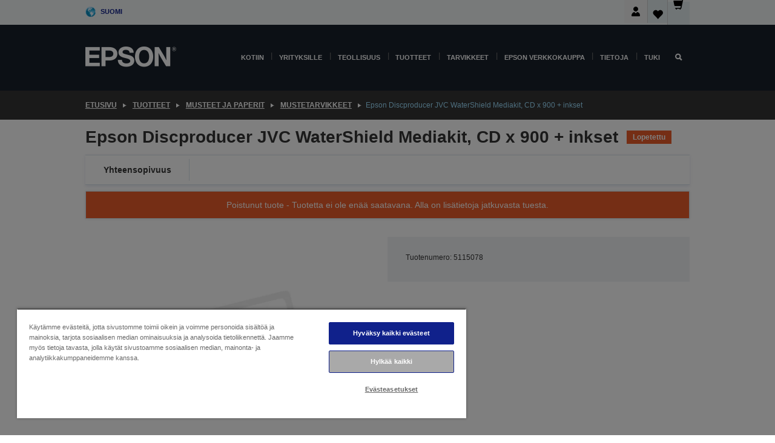

--- FILE ---
content_type: text/html; charset=utf-8
request_url: https://www.google.com/recaptcha/api2/anchor?ar=1&k=6LdpFo4aAAAAAITYTG0B3c3toMi9suaL9dfGIncY&co=aHR0cHM6Ly93d3cuZXBzb24uZmk6NDQz&hl=en&v=PoyoqOPhxBO7pBk68S4YbpHZ&size=invisible&anchor-ms=20000&execute-ms=30000&cb=kuo87jnwhpop
body_size: 48556
content:
<!DOCTYPE HTML><html dir="ltr" lang="en"><head><meta http-equiv="Content-Type" content="text/html; charset=UTF-8">
<meta http-equiv="X-UA-Compatible" content="IE=edge">
<title>reCAPTCHA</title>
<style type="text/css">
/* cyrillic-ext */
@font-face {
  font-family: 'Roboto';
  font-style: normal;
  font-weight: 400;
  font-stretch: 100%;
  src: url(//fonts.gstatic.com/s/roboto/v48/KFO7CnqEu92Fr1ME7kSn66aGLdTylUAMa3GUBHMdazTgWw.woff2) format('woff2');
  unicode-range: U+0460-052F, U+1C80-1C8A, U+20B4, U+2DE0-2DFF, U+A640-A69F, U+FE2E-FE2F;
}
/* cyrillic */
@font-face {
  font-family: 'Roboto';
  font-style: normal;
  font-weight: 400;
  font-stretch: 100%;
  src: url(//fonts.gstatic.com/s/roboto/v48/KFO7CnqEu92Fr1ME7kSn66aGLdTylUAMa3iUBHMdazTgWw.woff2) format('woff2');
  unicode-range: U+0301, U+0400-045F, U+0490-0491, U+04B0-04B1, U+2116;
}
/* greek-ext */
@font-face {
  font-family: 'Roboto';
  font-style: normal;
  font-weight: 400;
  font-stretch: 100%;
  src: url(//fonts.gstatic.com/s/roboto/v48/KFO7CnqEu92Fr1ME7kSn66aGLdTylUAMa3CUBHMdazTgWw.woff2) format('woff2');
  unicode-range: U+1F00-1FFF;
}
/* greek */
@font-face {
  font-family: 'Roboto';
  font-style: normal;
  font-weight: 400;
  font-stretch: 100%;
  src: url(//fonts.gstatic.com/s/roboto/v48/KFO7CnqEu92Fr1ME7kSn66aGLdTylUAMa3-UBHMdazTgWw.woff2) format('woff2');
  unicode-range: U+0370-0377, U+037A-037F, U+0384-038A, U+038C, U+038E-03A1, U+03A3-03FF;
}
/* math */
@font-face {
  font-family: 'Roboto';
  font-style: normal;
  font-weight: 400;
  font-stretch: 100%;
  src: url(//fonts.gstatic.com/s/roboto/v48/KFO7CnqEu92Fr1ME7kSn66aGLdTylUAMawCUBHMdazTgWw.woff2) format('woff2');
  unicode-range: U+0302-0303, U+0305, U+0307-0308, U+0310, U+0312, U+0315, U+031A, U+0326-0327, U+032C, U+032F-0330, U+0332-0333, U+0338, U+033A, U+0346, U+034D, U+0391-03A1, U+03A3-03A9, U+03B1-03C9, U+03D1, U+03D5-03D6, U+03F0-03F1, U+03F4-03F5, U+2016-2017, U+2034-2038, U+203C, U+2040, U+2043, U+2047, U+2050, U+2057, U+205F, U+2070-2071, U+2074-208E, U+2090-209C, U+20D0-20DC, U+20E1, U+20E5-20EF, U+2100-2112, U+2114-2115, U+2117-2121, U+2123-214F, U+2190, U+2192, U+2194-21AE, U+21B0-21E5, U+21F1-21F2, U+21F4-2211, U+2213-2214, U+2216-22FF, U+2308-230B, U+2310, U+2319, U+231C-2321, U+2336-237A, U+237C, U+2395, U+239B-23B7, U+23D0, U+23DC-23E1, U+2474-2475, U+25AF, U+25B3, U+25B7, U+25BD, U+25C1, U+25CA, U+25CC, U+25FB, U+266D-266F, U+27C0-27FF, U+2900-2AFF, U+2B0E-2B11, U+2B30-2B4C, U+2BFE, U+3030, U+FF5B, U+FF5D, U+1D400-1D7FF, U+1EE00-1EEFF;
}
/* symbols */
@font-face {
  font-family: 'Roboto';
  font-style: normal;
  font-weight: 400;
  font-stretch: 100%;
  src: url(//fonts.gstatic.com/s/roboto/v48/KFO7CnqEu92Fr1ME7kSn66aGLdTylUAMaxKUBHMdazTgWw.woff2) format('woff2');
  unicode-range: U+0001-000C, U+000E-001F, U+007F-009F, U+20DD-20E0, U+20E2-20E4, U+2150-218F, U+2190, U+2192, U+2194-2199, U+21AF, U+21E6-21F0, U+21F3, U+2218-2219, U+2299, U+22C4-22C6, U+2300-243F, U+2440-244A, U+2460-24FF, U+25A0-27BF, U+2800-28FF, U+2921-2922, U+2981, U+29BF, U+29EB, U+2B00-2BFF, U+4DC0-4DFF, U+FFF9-FFFB, U+10140-1018E, U+10190-1019C, U+101A0, U+101D0-101FD, U+102E0-102FB, U+10E60-10E7E, U+1D2C0-1D2D3, U+1D2E0-1D37F, U+1F000-1F0FF, U+1F100-1F1AD, U+1F1E6-1F1FF, U+1F30D-1F30F, U+1F315, U+1F31C, U+1F31E, U+1F320-1F32C, U+1F336, U+1F378, U+1F37D, U+1F382, U+1F393-1F39F, U+1F3A7-1F3A8, U+1F3AC-1F3AF, U+1F3C2, U+1F3C4-1F3C6, U+1F3CA-1F3CE, U+1F3D4-1F3E0, U+1F3ED, U+1F3F1-1F3F3, U+1F3F5-1F3F7, U+1F408, U+1F415, U+1F41F, U+1F426, U+1F43F, U+1F441-1F442, U+1F444, U+1F446-1F449, U+1F44C-1F44E, U+1F453, U+1F46A, U+1F47D, U+1F4A3, U+1F4B0, U+1F4B3, U+1F4B9, U+1F4BB, U+1F4BF, U+1F4C8-1F4CB, U+1F4D6, U+1F4DA, U+1F4DF, U+1F4E3-1F4E6, U+1F4EA-1F4ED, U+1F4F7, U+1F4F9-1F4FB, U+1F4FD-1F4FE, U+1F503, U+1F507-1F50B, U+1F50D, U+1F512-1F513, U+1F53E-1F54A, U+1F54F-1F5FA, U+1F610, U+1F650-1F67F, U+1F687, U+1F68D, U+1F691, U+1F694, U+1F698, U+1F6AD, U+1F6B2, U+1F6B9-1F6BA, U+1F6BC, U+1F6C6-1F6CF, U+1F6D3-1F6D7, U+1F6E0-1F6EA, U+1F6F0-1F6F3, U+1F6F7-1F6FC, U+1F700-1F7FF, U+1F800-1F80B, U+1F810-1F847, U+1F850-1F859, U+1F860-1F887, U+1F890-1F8AD, U+1F8B0-1F8BB, U+1F8C0-1F8C1, U+1F900-1F90B, U+1F93B, U+1F946, U+1F984, U+1F996, U+1F9E9, U+1FA00-1FA6F, U+1FA70-1FA7C, U+1FA80-1FA89, U+1FA8F-1FAC6, U+1FACE-1FADC, U+1FADF-1FAE9, U+1FAF0-1FAF8, U+1FB00-1FBFF;
}
/* vietnamese */
@font-face {
  font-family: 'Roboto';
  font-style: normal;
  font-weight: 400;
  font-stretch: 100%;
  src: url(//fonts.gstatic.com/s/roboto/v48/KFO7CnqEu92Fr1ME7kSn66aGLdTylUAMa3OUBHMdazTgWw.woff2) format('woff2');
  unicode-range: U+0102-0103, U+0110-0111, U+0128-0129, U+0168-0169, U+01A0-01A1, U+01AF-01B0, U+0300-0301, U+0303-0304, U+0308-0309, U+0323, U+0329, U+1EA0-1EF9, U+20AB;
}
/* latin-ext */
@font-face {
  font-family: 'Roboto';
  font-style: normal;
  font-weight: 400;
  font-stretch: 100%;
  src: url(//fonts.gstatic.com/s/roboto/v48/KFO7CnqEu92Fr1ME7kSn66aGLdTylUAMa3KUBHMdazTgWw.woff2) format('woff2');
  unicode-range: U+0100-02BA, U+02BD-02C5, U+02C7-02CC, U+02CE-02D7, U+02DD-02FF, U+0304, U+0308, U+0329, U+1D00-1DBF, U+1E00-1E9F, U+1EF2-1EFF, U+2020, U+20A0-20AB, U+20AD-20C0, U+2113, U+2C60-2C7F, U+A720-A7FF;
}
/* latin */
@font-face {
  font-family: 'Roboto';
  font-style: normal;
  font-weight: 400;
  font-stretch: 100%;
  src: url(//fonts.gstatic.com/s/roboto/v48/KFO7CnqEu92Fr1ME7kSn66aGLdTylUAMa3yUBHMdazQ.woff2) format('woff2');
  unicode-range: U+0000-00FF, U+0131, U+0152-0153, U+02BB-02BC, U+02C6, U+02DA, U+02DC, U+0304, U+0308, U+0329, U+2000-206F, U+20AC, U+2122, U+2191, U+2193, U+2212, U+2215, U+FEFF, U+FFFD;
}
/* cyrillic-ext */
@font-face {
  font-family: 'Roboto';
  font-style: normal;
  font-weight: 500;
  font-stretch: 100%;
  src: url(//fonts.gstatic.com/s/roboto/v48/KFO7CnqEu92Fr1ME7kSn66aGLdTylUAMa3GUBHMdazTgWw.woff2) format('woff2');
  unicode-range: U+0460-052F, U+1C80-1C8A, U+20B4, U+2DE0-2DFF, U+A640-A69F, U+FE2E-FE2F;
}
/* cyrillic */
@font-face {
  font-family: 'Roboto';
  font-style: normal;
  font-weight: 500;
  font-stretch: 100%;
  src: url(//fonts.gstatic.com/s/roboto/v48/KFO7CnqEu92Fr1ME7kSn66aGLdTylUAMa3iUBHMdazTgWw.woff2) format('woff2');
  unicode-range: U+0301, U+0400-045F, U+0490-0491, U+04B0-04B1, U+2116;
}
/* greek-ext */
@font-face {
  font-family: 'Roboto';
  font-style: normal;
  font-weight: 500;
  font-stretch: 100%;
  src: url(//fonts.gstatic.com/s/roboto/v48/KFO7CnqEu92Fr1ME7kSn66aGLdTylUAMa3CUBHMdazTgWw.woff2) format('woff2');
  unicode-range: U+1F00-1FFF;
}
/* greek */
@font-face {
  font-family: 'Roboto';
  font-style: normal;
  font-weight: 500;
  font-stretch: 100%;
  src: url(//fonts.gstatic.com/s/roboto/v48/KFO7CnqEu92Fr1ME7kSn66aGLdTylUAMa3-UBHMdazTgWw.woff2) format('woff2');
  unicode-range: U+0370-0377, U+037A-037F, U+0384-038A, U+038C, U+038E-03A1, U+03A3-03FF;
}
/* math */
@font-face {
  font-family: 'Roboto';
  font-style: normal;
  font-weight: 500;
  font-stretch: 100%;
  src: url(//fonts.gstatic.com/s/roboto/v48/KFO7CnqEu92Fr1ME7kSn66aGLdTylUAMawCUBHMdazTgWw.woff2) format('woff2');
  unicode-range: U+0302-0303, U+0305, U+0307-0308, U+0310, U+0312, U+0315, U+031A, U+0326-0327, U+032C, U+032F-0330, U+0332-0333, U+0338, U+033A, U+0346, U+034D, U+0391-03A1, U+03A3-03A9, U+03B1-03C9, U+03D1, U+03D5-03D6, U+03F0-03F1, U+03F4-03F5, U+2016-2017, U+2034-2038, U+203C, U+2040, U+2043, U+2047, U+2050, U+2057, U+205F, U+2070-2071, U+2074-208E, U+2090-209C, U+20D0-20DC, U+20E1, U+20E5-20EF, U+2100-2112, U+2114-2115, U+2117-2121, U+2123-214F, U+2190, U+2192, U+2194-21AE, U+21B0-21E5, U+21F1-21F2, U+21F4-2211, U+2213-2214, U+2216-22FF, U+2308-230B, U+2310, U+2319, U+231C-2321, U+2336-237A, U+237C, U+2395, U+239B-23B7, U+23D0, U+23DC-23E1, U+2474-2475, U+25AF, U+25B3, U+25B7, U+25BD, U+25C1, U+25CA, U+25CC, U+25FB, U+266D-266F, U+27C0-27FF, U+2900-2AFF, U+2B0E-2B11, U+2B30-2B4C, U+2BFE, U+3030, U+FF5B, U+FF5D, U+1D400-1D7FF, U+1EE00-1EEFF;
}
/* symbols */
@font-face {
  font-family: 'Roboto';
  font-style: normal;
  font-weight: 500;
  font-stretch: 100%;
  src: url(//fonts.gstatic.com/s/roboto/v48/KFO7CnqEu92Fr1ME7kSn66aGLdTylUAMaxKUBHMdazTgWw.woff2) format('woff2');
  unicode-range: U+0001-000C, U+000E-001F, U+007F-009F, U+20DD-20E0, U+20E2-20E4, U+2150-218F, U+2190, U+2192, U+2194-2199, U+21AF, U+21E6-21F0, U+21F3, U+2218-2219, U+2299, U+22C4-22C6, U+2300-243F, U+2440-244A, U+2460-24FF, U+25A0-27BF, U+2800-28FF, U+2921-2922, U+2981, U+29BF, U+29EB, U+2B00-2BFF, U+4DC0-4DFF, U+FFF9-FFFB, U+10140-1018E, U+10190-1019C, U+101A0, U+101D0-101FD, U+102E0-102FB, U+10E60-10E7E, U+1D2C0-1D2D3, U+1D2E0-1D37F, U+1F000-1F0FF, U+1F100-1F1AD, U+1F1E6-1F1FF, U+1F30D-1F30F, U+1F315, U+1F31C, U+1F31E, U+1F320-1F32C, U+1F336, U+1F378, U+1F37D, U+1F382, U+1F393-1F39F, U+1F3A7-1F3A8, U+1F3AC-1F3AF, U+1F3C2, U+1F3C4-1F3C6, U+1F3CA-1F3CE, U+1F3D4-1F3E0, U+1F3ED, U+1F3F1-1F3F3, U+1F3F5-1F3F7, U+1F408, U+1F415, U+1F41F, U+1F426, U+1F43F, U+1F441-1F442, U+1F444, U+1F446-1F449, U+1F44C-1F44E, U+1F453, U+1F46A, U+1F47D, U+1F4A3, U+1F4B0, U+1F4B3, U+1F4B9, U+1F4BB, U+1F4BF, U+1F4C8-1F4CB, U+1F4D6, U+1F4DA, U+1F4DF, U+1F4E3-1F4E6, U+1F4EA-1F4ED, U+1F4F7, U+1F4F9-1F4FB, U+1F4FD-1F4FE, U+1F503, U+1F507-1F50B, U+1F50D, U+1F512-1F513, U+1F53E-1F54A, U+1F54F-1F5FA, U+1F610, U+1F650-1F67F, U+1F687, U+1F68D, U+1F691, U+1F694, U+1F698, U+1F6AD, U+1F6B2, U+1F6B9-1F6BA, U+1F6BC, U+1F6C6-1F6CF, U+1F6D3-1F6D7, U+1F6E0-1F6EA, U+1F6F0-1F6F3, U+1F6F7-1F6FC, U+1F700-1F7FF, U+1F800-1F80B, U+1F810-1F847, U+1F850-1F859, U+1F860-1F887, U+1F890-1F8AD, U+1F8B0-1F8BB, U+1F8C0-1F8C1, U+1F900-1F90B, U+1F93B, U+1F946, U+1F984, U+1F996, U+1F9E9, U+1FA00-1FA6F, U+1FA70-1FA7C, U+1FA80-1FA89, U+1FA8F-1FAC6, U+1FACE-1FADC, U+1FADF-1FAE9, U+1FAF0-1FAF8, U+1FB00-1FBFF;
}
/* vietnamese */
@font-face {
  font-family: 'Roboto';
  font-style: normal;
  font-weight: 500;
  font-stretch: 100%;
  src: url(//fonts.gstatic.com/s/roboto/v48/KFO7CnqEu92Fr1ME7kSn66aGLdTylUAMa3OUBHMdazTgWw.woff2) format('woff2');
  unicode-range: U+0102-0103, U+0110-0111, U+0128-0129, U+0168-0169, U+01A0-01A1, U+01AF-01B0, U+0300-0301, U+0303-0304, U+0308-0309, U+0323, U+0329, U+1EA0-1EF9, U+20AB;
}
/* latin-ext */
@font-face {
  font-family: 'Roboto';
  font-style: normal;
  font-weight: 500;
  font-stretch: 100%;
  src: url(//fonts.gstatic.com/s/roboto/v48/KFO7CnqEu92Fr1ME7kSn66aGLdTylUAMa3KUBHMdazTgWw.woff2) format('woff2');
  unicode-range: U+0100-02BA, U+02BD-02C5, U+02C7-02CC, U+02CE-02D7, U+02DD-02FF, U+0304, U+0308, U+0329, U+1D00-1DBF, U+1E00-1E9F, U+1EF2-1EFF, U+2020, U+20A0-20AB, U+20AD-20C0, U+2113, U+2C60-2C7F, U+A720-A7FF;
}
/* latin */
@font-face {
  font-family: 'Roboto';
  font-style: normal;
  font-weight: 500;
  font-stretch: 100%;
  src: url(//fonts.gstatic.com/s/roboto/v48/KFO7CnqEu92Fr1ME7kSn66aGLdTylUAMa3yUBHMdazQ.woff2) format('woff2');
  unicode-range: U+0000-00FF, U+0131, U+0152-0153, U+02BB-02BC, U+02C6, U+02DA, U+02DC, U+0304, U+0308, U+0329, U+2000-206F, U+20AC, U+2122, U+2191, U+2193, U+2212, U+2215, U+FEFF, U+FFFD;
}
/* cyrillic-ext */
@font-face {
  font-family: 'Roboto';
  font-style: normal;
  font-weight: 900;
  font-stretch: 100%;
  src: url(//fonts.gstatic.com/s/roboto/v48/KFO7CnqEu92Fr1ME7kSn66aGLdTylUAMa3GUBHMdazTgWw.woff2) format('woff2');
  unicode-range: U+0460-052F, U+1C80-1C8A, U+20B4, U+2DE0-2DFF, U+A640-A69F, U+FE2E-FE2F;
}
/* cyrillic */
@font-face {
  font-family: 'Roboto';
  font-style: normal;
  font-weight: 900;
  font-stretch: 100%;
  src: url(//fonts.gstatic.com/s/roboto/v48/KFO7CnqEu92Fr1ME7kSn66aGLdTylUAMa3iUBHMdazTgWw.woff2) format('woff2');
  unicode-range: U+0301, U+0400-045F, U+0490-0491, U+04B0-04B1, U+2116;
}
/* greek-ext */
@font-face {
  font-family: 'Roboto';
  font-style: normal;
  font-weight: 900;
  font-stretch: 100%;
  src: url(//fonts.gstatic.com/s/roboto/v48/KFO7CnqEu92Fr1ME7kSn66aGLdTylUAMa3CUBHMdazTgWw.woff2) format('woff2');
  unicode-range: U+1F00-1FFF;
}
/* greek */
@font-face {
  font-family: 'Roboto';
  font-style: normal;
  font-weight: 900;
  font-stretch: 100%;
  src: url(//fonts.gstatic.com/s/roboto/v48/KFO7CnqEu92Fr1ME7kSn66aGLdTylUAMa3-UBHMdazTgWw.woff2) format('woff2');
  unicode-range: U+0370-0377, U+037A-037F, U+0384-038A, U+038C, U+038E-03A1, U+03A3-03FF;
}
/* math */
@font-face {
  font-family: 'Roboto';
  font-style: normal;
  font-weight: 900;
  font-stretch: 100%;
  src: url(//fonts.gstatic.com/s/roboto/v48/KFO7CnqEu92Fr1ME7kSn66aGLdTylUAMawCUBHMdazTgWw.woff2) format('woff2');
  unicode-range: U+0302-0303, U+0305, U+0307-0308, U+0310, U+0312, U+0315, U+031A, U+0326-0327, U+032C, U+032F-0330, U+0332-0333, U+0338, U+033A, U+0346, U+034D, U+0391-03A1, U+03A3-03A9, U+03B1-03C9, U+03D1, U+03D5-03D6, U+03F0-03F1, U+03F4-03F5, U+2016-2017, U+2034-2038, U+203C, U+2040, U+2043, U+2047, U+2050, U+2057, U+205F, U+2070-2071, U+2074-208E, U+2090-209C, U+20D0-20DC, U+20E1, U+20E5-20EF, U+2100-2112, U+2114-2115, U+2117-2121, U+2123-214F, U+2190, U+2192, U+2194-21AE, U+21B0-21E5, U+21F1-21F2, U+21F4-2211, U+2213-2214, U+2216-22FF, U+2308-230B, U+2310, U+2319, U+231C-2321, U+2336-237A, U+237C, U+2395, U+239B-23B7, U+23D0, U+23DC-23E1, U+2474-2475, U+25AF, U+25B3, U+25B7, U+25BD, U+25C1, U+25CA, U+25CC, U+25FB, U+266D-266F, U+27C0-27FF, U+2900-2AFF, U+2B0E-2B11, U+2B30-2B4C, U+2BFE, U+3030, U+FF5B, U+FF5D, U+1D400-1D7FF, U+1EE00-1EEFF;
}
/* symbols */
@font-face {
  font-family: 'Roboto';
  font-style: normal;
  font-weight: 900;
  font-stretch: 100%;
  src: url(//fonts.gstatic.com/s/roboto/v48/KFO7CnqEu92Fr1ME7kSn66aGLdTylUAMaxKUBHMdazTgWw.woff2) format('woff2');
  unicode-range: U+0001-000C, U+000E-001F, U+007F-009F, U+20DD-20E0, U+20E2-20E4, U+2150-218F, U+2190, U+2192, U+2194-2199, U+21AF, U+21E6-21F0, U+21F3, U+2218-2219, U+2299, U+22C4-22C6, U+2300-243F, U+2440-244A, U+2460-24FF, U+25A0-27BF, U+2800-28FF, U+2921-2922, U+2981, U+29BF, U+29EB, U+2B00-2BFF, U+4DC0-4DFF, U+FFF9-FFFB, U+10140-1018E, U+10190-1019C, U+101A0, U+101D0-101FD, U+102E0-102FB, U+10E60-10E7E, U+1D2C0-1D2D3, U+1D2E0-1D37F, U+1F000-1F0FF, U+1F100-1F1AD, U+1F1E6-1F1FF, U+1F30D-1F30F, U+1F315, U+1F31C, U+1F31E, U+1F320-1F32C, U+1F336, U+1F378, U+1F37D, U+1F382, U+1F393-1F39F, U+1F3A7-1F3A8, U+1F3AC-1F3AF, U+1F3C2, U+1F3C4-1F3C6, U+1F3CA-1F3CE, U+1F3D4-1F3E0, U+1F3ED, U+1F3F1-1F3F3, U+1F3F5-1F3F7, U+1F408, U+1F415, U+1F41F, U+1F426, U+1F43F, U+1F441-1F442, U+1F444, U+1F446-1F449, U+1F44C-1F44E, U+1F453, U+1F46A, U+1F47D, U+1F4A3, U+1F4B0, U+1F4B3, U+1F4B9, U+1F4BB, U+1F4BF, U+1F4C8-1F4CB, U+1F4D6, U+1F4DA, U+1F4DF, U+1F4E3-1F4E6, U+1F4EA-1F4ED, U+1F4F7, U+1F4F9-1F4FB, U+1F4FD-1F4FE, U+1F503, U+1F507-1F50B, U+1F50D, U+1F512-1F513, U+1F53E-1F54A, U+1F54F-1F5FA, U+1F610, U+1F650-1F67F, U+1F687, U+1F68D, U+1F691, U+1F694, U+1F698, U+1F6AD, U+1F6B2, U+1F6B9-1F6BA, U+1F6BC, U+1F6C6-1F6CF, U+1F6D3-1F6D7, U+1F6E0-1F6EA, U+1F6F0-1F6F3, U+1F6F7-1F6FC, U+1F700-1F7FF, U+1F800-1F80B, U+1F810-1F847, U+1F850-1F859, U+1F860-1F887, U+1F890-1F8AD, U+1F8B0-1F8BB, U+1F8C0-1F8C1, U+1F900-1F90B, U+1F93B, U+1F946, U+1F984, U+1F996, U+1F9E9, U+1FA00-1FA6F, U+1FA70-1FA7C, U+1FA80-1FA89, U+1FA8F-1FAC6, U+1FACE-1FADC, U+1FADF-1FAE9, U+1FAF0-1FAF8, U+1FB00-1FBFF;
}
/* vietnamese */
@font-face {
  font-family: 'Roboto';
  font-style: normal;
  font-weight: 900;
  font-stretch: 100%;
  src: url(//fonts.gstatic.com/s/roboto/v48/KFO7CnqEu92Fr1ME7kSn66aGLdTylUAMa3OUBHMdazTgWw.woff2) format('woff2');
  unicode-range: U+0102-0103, U+0110-0111, U+0128-0129, U+0168-0169, U+01A0-01A1, U+01AF-01B0, U+0300-0301, U+0303-0304, U+0308-0309, U+0323, U+0329, U+1EA0-1EF9, U+20AB;
}
/* latin-ext */
@font-face {
  font-family: 'Roboto';
  font-style: normal;
  font-weight: 900;
  font-stretch: 100%;
  src: url(//fonts.gstatic.com/s/roboto/v48/KFO7CnqEu92Fr1ME7kSn66aGLdTylUAMa3KUBHMdazTgWw.woff2) format('woff2');
  unicode-range: U+0100-02BA, U+02BD-02C5, U+02C7-02CC, U+02CE-02D7, U+02DD-02FF, U+0304, U+0308, U+0329, U+1D00-1DBF, U+1E00-1E9F, U+1EF2-1EFF, U+2020, U+20A0-20AB, U+20AD-20C0, U+2113, U+2C60-2C7F, U+A720-A7FF;
}
/* latin */
@font-face {
  font-family: 'Roboto';
  font-style: normal;
  font-weight: 900;
  font-stretch: 100%;
  src: url(//fonts.gstatic.com/s/roboto/v48/KFO7CnqEu92Fr1ME7kSn66aGLdTylUAMa3yUBHMdazQ.woff2) format('woff2');
  unicode-range: U+0000-00FF, U+0131, U+0152-0153, U+02BB-02BC, U+02C6, U+02DA, U+02DC, U+0304, U+0308, U+0329, U+2000-206F, U+20AC, U+2122, U+2191, U+2193, U+2212, U+2215, U+FEFF, U+FFFD;
}

</style>
<link rel="stylesheet" type="text/css" href="https://www.gstatic.com/recaptcha/releases/PoyoqOPhxBO7pBk68S4YbpHZ/styles__ltr.css">
<script nonce="2D2TwCJGjHrPrj5wHiJCbw" type="text/javascript">window['__recaptcha_api'] = 'https://www.google.com/recaptcha/api2/';</script>
<script type="text/javascript" src="https://www.gstatic.com/recaptcha/releases/PoyoqOPhxBO7pBk68S4YbpHZ/recaptcha__en.js" nonce="2D2TwCJGjHrPrj5wHiJCbw">
      
    </script></head>
<body><div id="rc-anchor-alert" class="rc-anchor-alert"></div>
<input type="hidden" id="recaptcha-token" value="[base64]">
<script type="text/javascript" nonce="2D2TwCJGjHrPrj5wHiJCbw">
      recaptcha.anchor.Main.init("[\x22ainput\x22,[\x22bgdata\x22,\x22\x22,\[base64]/[base64]/[base64]/[base64]/[base64]/[base64]/KGcoTywyNTMsTy5PKSxVRyhPLEMpKTpnKE8sMjUzLEMpLE8pKSxsKSksTykpfSxieT1mdW5jdGlvbihDLE8sdSxsKXtmb3IobD0odT1SKEMpLDApO08+MDtPLS0pbD1sPDw4fFooQyk7ZyhDLHUsbCl9LFVHPWZ1bmN0aW9uKEMsTyl7Qy5pLmxlbmd0aD4xMDQ/[base64]/[base64]/[base64]/[base64]/[base64]/[base64]/[base64]\\u003d\x22,\[base64]\\u003d\x22,\[base64]/DtwJUMjM7w5FLwo0gdMKkWWPDsxRfUXPDvMKTwpR+UMKTQsKnwpAlTsOkw71lFWITwqfDvcKcNH3DosOewovDisKmTyVyw4J/[base64]/Bk5dwogzw4tywqQyAHYawoXDpsKwO8OUw6zCkG0PwrExXipkw7TCuMKCw6Zow5bDhRE3w7fDkgxOX8OVQsOzw6/CjGFKwrzDtzsyAEHCqgMdw4AVw6PDug9twrwjKgHCq8KJwpjCtHzDtsOfwroNd8KjYMKRQw0rwoXDtzPCpcK6aSBGVAsrah/CuRgofkI/[base64]/wpNWL8OjF2Riw5HDq8KKw748w6/[base64]/ClT7DijZuw7okwq3DisOZw7cobn7Cj8KvXQBaFlJMwrZBEVbCgsOIRMKBNUpmwrdIw69GAMKRZsO7w7/ClcKHw4nDmAwaWMK8QHDCsWVVLg4iwoNdamAkeMK+Fk9mYVZUTn5DdRctCMO2Kj1twpvDlnzDksKVw5oiw5rDnjnDiHJBSMKDw6bCp1xLJ8KeG0HCoMOCwpImw4fCjFAkwq/CnMOVw7DCocKBY8KswrDDsGVYD8Ouwr5CwqEvw71OCk8UM2w1bsK9wrvDi8KJOMOSwoHCgWZiw6XCtGgxw694w4IXw4xxZMOVAsOawoQKQcOvwoUlZRR+wpkuM2tow6oVOMO8wqzDvybDpcK+woPCjSzCngnCp8OfUcOVTsKTwoIQwoIoPMKKw4oFecKawpkQw6/DkGTDhWp/[base64]/Cox3CkMKMw6ENw4IrQ0wCw63CskEvw6LDicO8wp7DhlA6wp3DlUwoAWtJw6g3ZcKowq3Ds07DsAfCgcK+wrY2w5owdsOkw6HCsB81w6YFJ1oawotfDQlhVk9uwpFeU8KeM8KAB24uTcKjdRLCl3fClTbCjsKywq/Cn8KmwqRmw4YRbsOpc8ODHTYXwplZwqVrAQvDscODBm5hwrXDrVzDry7Cg1LDrUvDocOnwpxewqtwwqF0YCXDtzvDn2rCp8OAKyREc8OsQj9jR0HDpzkAOAbCs1NPK8OxwoU+JDQ7XRjDhMK3JE5EwoTDoyDDisKWw5k3MEXDpMO6G1/DlxYWcMKaZFEYw6rDvlLDjsKzw6ZVw6Y+A8OpX2/Cn8KKwqlVTnXDjcKAQBnDqsK5fMORwrzCqzsFwrPCjGhPw4gsP8OQH2XCs3XDlhHChMKnMsO/wpMoecOUHMO/[base64]/DjSnDqcK/[base64]/T8KUw63Dkm3CgcO/ExBYFjTCujJIw6M+c8Kow4vDjRtswrkWwrbCiCXCsG3DumLDjsOcwqtoFcKdMcK8w6Z8wrzDoALDq8Kcw5DCq8OdC8KCccO4PxYZwqPCr3/Crh7Dj3pQwp9bw4DCu8Oew6x6P8KdR8Oyw6/[base64]/Dp8O/[base64]/Do8Kawo7DkGjDm8OGw7Y5w5Q0woUYwr3DucOUwovCpwNOTyFbfEQLwprDrMKmwrbCsMKMwqjDt37DrUoSUhJbDMK+H37DmxQVw5TCpcKndcKcwpJ8QMOSwq/[base64]/DsFQNw5XDg8O+GinCh8O5YMOAEgwxVz/CvT5awrlfwovDiwXCrCMHwrrCr8K0ScKebsKvw6fDrMOgw5RSHMKQH8K5JC/[base64]/[base64]/ClE3CtHrDkxAMS1PDosOMw6/Dh8OOwofCgWMpFWLClABNScK5wqXCn8Khwq7Cij/DvS4bblQABElFeUnDmRTCl8Kaw4HDksKmF8Ofwq3DosOcXkPDu0TDsljDgMO4JMO5worDhMKgw4zDj8KnJytxw7kLwrnDvQpywoPDosKIw5QCw5EXwoTChsKzJHvDrUjCosOfwr8gwrYmeMKPw4DCihXDvcOBw53DhMO7eUfDi8O/[base64]/CjVvDi8OeUsK1UsOEWkLChsKeScOiN8KvbC/DjTIFeU3CoMOCF8O5w6PDhcKYD8OIw4lRw68cwrnDhQBUSTrDik7CnxdNN8OaecKKUcOLFMKrL8K/[base64]/acOHHMOSwr3Ds8KeLSnCqR9MTlABwpZ8WMOVeXtXVMKGw4/ClMOQwpYgCMO4w6/ClzAjwrzCpcOww6TDuMO0wq5awrjDil/DtS3DpsKkworCrcK7wrLCqcO6w5PDicKHGj0EWMKiwotfwr0DFDTDk2/[base64]/DuMK8w7dCwpvCrXbCgiQsJ8KQwrfDhR9aLHTDg2o2GcKzAcKOHMKGPUXDoA96wrPCucOwPlTCpHQbVcODC8Kxwqk/dV3DuVAXwoHDh2lDwo/DvU8AecOiF8K+GmbCpMOvw7zDgzrDlV0pBMO+w7PDp8OyKxjCh8KMPcOxwrYidXLDgHcKw6jDlnUuw7ZGw7Z9wrHCnMKRwp/CnzZmwoDDuy0jG8K1AlAKdcOlX0NiwoEYw7VpBB3DrXTCusOEw7RDw4jDssOSw7N+w7Ygw5B8w6bCrsO8ScK/[base64]/w6k1wrTClmk9TxUZw7HClsOePsO4LMOOw45ISwvChh/CmmVZw61tFsKmw4zDs8KBMcKSbEHDpMOYasOgIsKjO07ClMOxw6TDuyPDuRI5w5I2fsOowr0Qw7LCmMOiFBrDnsOZwp8Oazxxw4cBTR5gw4Jva8O2wp/DucOqZ0IXJAXDiMKiw4DDj2LCkcObTcKjCkrDtsKGL23CqS5qCjdWacKmwp3Dv8KPwrjDmDE8McK3ewrClmpQw5FjwqLDjcKpCQUuH8KUZ8KpcjbCuijDhcOyeCVyIQI9wqDDjFPDrH/[base64]/DmRotTsKRwpMMwp1Qw5llCCo0FcKbw4dKGgN4w5Rgw6LDr1wdfsOgUQMqGS/CtU3DomB8wrFcwpXDhsO8PcKuYltmK8OeBMOqwpwpwpN9QS7Dhj0iD8KlbT3CgQ7Dt8K0wq81SMOuEsKDwqUVwolWw6bCvzFjwog0wp9KTcO+L0Qsw4/[base64]/CksOLw44cwq7CnMKEN8OswqNww4LCoMKlw7PDg8KmwrfDqkvCiSnDlWRICMKmCMKeWiNKwpd0wqd+wofDhcOlB27DklxiUMKpIgfDhzIlKMOnwoXCiMOAwo7CssKFUGbDq8KdwpIOwpXDlwPDrBM5wqzDtH47wq/CicOoWsKIwp/Ci8KcDxQHwpHCiG0SOMOEw40TQcODwo0zW2tBHcOIV8Kra2rDpgNSwodOw4nDj8KXwrAkesO7w4XDk8Ojwr3DnC3DvFtwwp7CjsKxwrXDvcO1FsKSwqgjXlVMfMOcw7rCnzkEOg3CpMO0QypUwqDDtU8ewoxHVcKRMsKSQMO6cxQvEsK4w7fCsmoSw7o0EsO8wroPUW/Ck8O0wqTDt8OZbcOjV1fDnQZJwqAmw6JyIAzCp8KCA8Ogw70je8OkS3fCqsObwoLChCAcw45PVMKWwrJKTsKxdmtXwrw5wpzCjMO7wrBhwo5sw6oMelHCncKVwpLChsOswoEhBMONw7bDjkIKwpTDo8Ogwq/Dm08kJ8Knwrw3Iwl8IMOFw4nDsMKNwrFBVHB5w4sZw7vCkgHCnkJffsOwwrPDpQjClsKebMO1ZsOTwoRPwrU8QzwDw4fCg3jCtcKBbsOVw7EgwoNaFsKTwq1/wrTDnDVdLxA6R2ZAw5Z/csK7w7how7PCvsO3w6oUw5HDgWXCicKwwpzDiiHDpRI+w7UJHXvDqUlJw6jDtEvCuxLCscKfwpnCpsKPSsK0wqhMw4M5eWJsGHJZwpNUw4LDkH/DqMOYwo7CmcKZwpfDvsKjWW9SLRASBkZZJz7DgsKxwopSwp9RBsOkQMOqw6DDrMOlR8OMwpnCt1s2FcOII2fCrXQCw7zCuCPCsXlubsO6w4pRw6nDvxc+BRvDk8O1w5IXLsOBw5jDu8OwC8K6woA5byfCqEnDhUNNw4vCs1N7XsKFHk/Dtgcaw6l1csKYHcKBH8K0cmoqwoswwoBRw6o7w5tqw5fDsA4pRXE7JsKFwq5lMcOlwr/Dl8OkTsOZw6TDpU1lA8OiXcK4W2HCqQpFwpdowqnClExqZjhkw7fCv3sCwrBMHsOEF8OdGz0/[base64]/Dp8ODwodOwq3CisKLwpDDsn3ChVwDw4UFwowbw6zCgMKTwovDgcOGVMKHFcOzw7lgwqLDrMKOwqddw6HCvgdaJsK/[base64]/DuMOERcOFK2jChMO5DQ/Dp2RVYB7DmzzDmVUmb8O6FsKQwo/Dh8KWRsKywo8bw6VdTEI0wqExw5/DvMOJWcKGw7QWwqU3GsKzwrXCg8OwwpsnP8Kvw75Twr3CvETCqMOZw6XCtcKHw4RqEsKmQsOXworDkwbCmsKSwoo/[base64]/DgwRCT8K/QsOFIcO0D8KPMhLDhcOzeXdEZABiwrYVAhNhe8KjwpxHJS0Ew5tLw4DDujzCtURaw5R0LDPCqcKxwo8yEMO0w4okworDqE/[base64]/Dt3k/w6LCh8KpAcOadcO4T8OGFcOLKcOBQ8ObIA0CZMO+Yi94EXsfw7RiccO5w4fCo8OuwrrCu0/[base64]/DrW7Cs3bDhcKGNw56JmYbw5DCh8OPa8OmwoTCusKkcsKyQ8OjGAXCrcO1Y2vCucOXZgErw7UIfi02wqhAwp0FPcOUwq4ew5XCksOTwp86MHzColRwOVvCpUPDrMKiwpHDhsOUasK9wr/DjX4Qw4VFfsOfw7p4YGHDpcK8WMK7wq4uwoJAeCg4JMOzw5zDgcOAY8K+JcONwp7DrBQ3wrPCisK5OcKjKjPDkXEiwpDDu8KRwobDvsKMw4M/I8OVw4IrPsKdMXAXwrrDswUmXlQOIDnDmmjDuhtMXBnCtMK+w59PcMK5BC9Rw4NIQ8O4wqNaw7DCggs2S8OywoVbdMK1wqgnYHtBw6o/wq4/wprDvsKIw47DrXFSw5Bew43CnDNvasOVwo5bA8KzGmbCminDiGI7eMKdYVjCnTRGNsKbAcKvw6zChRrDjn0mwqMgw4hRw4tMw7rDicOnw4/DmcKmRT/CgQw0c0RITTJDwpdnwqUPwpMcw7dPARzClifCkcKMwq8Aw79yw6XCtmg7w6jChA3DhMK8w4TCk0jDhQPCqsOfOSRCfMKWw5Ykwq/Cv8O8w4wDwppbw6MXasOXwqjDjcKiH1fCtMOJwpZow4LDiwZbwqnDgcKgeXpnXhDDsBlmSMOgfzjDkcK1wqTCoA/[base64]/Dm8OURn8Gw5jDksKjw7PCvcK9w6bCoWVhwrnCowHCg8OxNkBGXQsCwqHCl8OKw6zDmMKHwpQDLBtHZhgQwqfCkRbDoEzClcOWw63DtMKTUV7DnmPCt8OKw6TDt8OWw4F6HSXCuBMoBRnCk8O/RVXCgXHDnMKDwpHCtFgNLTVmwr/DsVDCsC1kHn1Dw5zDjTdgdjR6UsKhKMOSCi/DkcKYWsOLw489akhjwrrCqcO1P8K8PAgiNsOrw67CuDjCswk7wpXDvcO0wqvCrsO5w6jCncKlwq8Kwo/CkMKXBcKdwpDCoyVVwoQBSV/CjMKWw5PDlcK8JMOqZVTDncOUXgfDtGLDlcKbw6oTJMODw57DmHTDgcKmXQZbS8K5QcO3wrDDk8KNw6YmworDujNHw4bDocOWwqxXG8OSD8K8Yk7DiMKHDcK+w78XNE88WsK2w4RawpJHBsKGCMKNwrLCrQfCpMOwPcKnSy7DnMOOdMKtBcOxw41Vw4/CpsO3cS0LScOsUhkyw61hw7tWXDAQacOmESBuQcKVFCHDvlXCu8Kpw7Naw6jCn8KEwoLCtcK/eGkNwoNuUsKEORfDo8KDwrxQfThnwpzCmzrDrjECccODwrdiwo5JR8K6e8OwwofDghMOcDt6VXXDv3DDvmrCgsODwoDDkMKkHMKwBVtZwoDDgT8ZGMKhw4jCuGcCEGjCgCZJwqVMKMK0ITHDkcOWBsK/aCBLbggAAcOqDw7CkMO1w6oDIH45wrvCqmVswoPDh8OmZgASbzxQw6BtwqrCjsOEw4fCk1LDlMOMEsOtwqjCmD7Dj1LCsQ0HQMOtUjDDpcKPbMOJwqJXwqPCiRfCrsK9wpFMw6F4wobCr0VnRcKQN18DwrJ7w7cQw77CtiRuT8KEw7oJwp3DqMOiw73CuRw/AlvDtMK8wrkOw5fDkRdbUMOcAsKjw50Aw4AWSVfDgsKjw7XCvCUaw7TDgUkNwrLDnhI9wqbDnkFUwp99Fw/Csl/[base64]/CgsKdeBHDrMK0IDk8KMOpZsOZwo3DhTTDjMKaw6bDocOswrfDrGFdCD8nwqkVPjDCl8Kyw6gpw61gw7lHwpDDi8KFdycjw6suw6/Co0DCmcOWCsO0UcO8wrzDocOZMFpqwqUpaEh9HMKlw5PClTLDt8Ktw7ACS8OzVAQbw77CpVXCvx/[base64]/DrW9+VlpzZ8Oqw7wTGMK6NMOoZsO9EMOwVVwYwqZkBD/[base64]/Cs8OxwqTDvMOJMwhCSyzDkX3CtsO0w77DljEWwpjCl8O9AXbDncKwWsO1IsO+wpjDmQnCmAN5TFTCpnEWwrPCkjZHWcKGEMKASHbDlV/CpU44asOBPMOMwp3Dh2YHwp7Cm8Knw741DFzDg2xMOibChzYpwqTDhlTCuGXCvBlcwqkqwo7CgjxWHFhXVcKSZTMeLcOOw4RRwpg/w44Swo8EbknCmB1zI8KfWcKnw5jCmsOmw6jCsE8ydcOxwqApTsO0VkU6Uww5wpwYwqV/wqzDscKSOcOfwoTDuMO9Q0AhKk3DhsOQwpMuw6x9wr7DmgrDnMKOwoVawqXClA/CssOoNDQdInDDpcOqTSsRw7/[base64]/dsO2AXfDhnXCk8Kib21/w6dKalPDmDoJwq3Cjw7CokB7w5Qsw67CqklQOsOoDcKnw5UUwogKw5I5wprDj8KWwqvCnTvCgMKtThPCrcOtHsKuZG/CthRrwr8GPcKOw4zCtcOBw5E0wql4wpEdQx/[base64]/DnMK6w77CrcKjwrnCqXDCnnnDl8K6dRvChcOuVzvDnsO8wrrCjEnCm8KBOi/ChMOIUsK8wqzDkxPCjF4Ew7MpaT3CmsONFMO9RsOtQcKidcKLwotzUlzCkVnDiMOcPsOJw77DryjDj0kKw7HDjsOLw5zCrMKuIADCnMOuw688OxvCn8KeGVAuaFrDlsOVYhkeZMK1YsKZS8Khw6zCsMOtT8OUeMKUwrR1WXbCkcKiwpLDj8O+w4wPwrnCgWZSK8OzCS/Dl8OzaXN3wplAw6ZmLcK3wqIVw5d+w5DCmBnDh8OiesK8wrcKwpxBw47Dvz8uw6HCs3/CosOqwpkuYQIswrjDhzwDw75YQcK6w47Csgg+w5LDqcKNQ8KuDx7DpjLCg2AowqNIwrNmO8O5YXNHwqHClMOTwr3DiMONwoLDv8OresKuesKiw6PCr8K5wqPDqMKRNMO9wr8QwqdCTMOOw7jCi8ODw4fDu8K7w5/ColVywpLCtGJsCDTCohnCrBkpwpXChcOqYcOnwrXDkcOPw7UZR3jCkhPCoMOswozCozE3wr0jQ8Ozw5/[base64]/Dm8OIc2EQwqsowosSwpJ2GVc7wrtxw4jDrEhCGsOtTcKRwqNna0ElI2PCjlkFwpzDvm/DosKDbFvDhsOiNMOuw7DDlsO6LcKIE8OVRk7CmsOvEnZFw4t8YcKGJcOCwp/DmTsea1LDkAkEw45xwosEZRFoNMKef8KCwqEFw6Nyw41xW8KywpxQw7ZtRsKqK8Kcwq0kw5LDvsOMFxdEOSvCh8OMw6DDiMK1w63DvsKjw6V4B1bCucO9YsOww4fCjANze8KLw49GDl/ClsOZw6TCmijDlcOzbhXCg1bCjHlnRcKUGCnDmsOhw5sDwozDj0QLLW8NGsOuwpUhWcK2wqxEWEfDpsKif0/DuMOHw4lZw4zDqcKrw7AOSikqwrbDpR53w7BCVA84w5vDm8Ktw4PDocK8w7sWwqLDinU9wprCmcKKScO0w7Z7cMOKAAPCrW3CvcKqw7jCh3hGVcKvw5kPIUE9e1PCscOFVWvDkMKuwoIIw6wUcSvClBkBwozDlsKVw7DCqsKkw6laeV4IMx0meB/Dp8KsWkZNw7/CkBnCt2Y6wpVMwoI6wofDuMOzwqUow7PCmsK9wq3Dgg/DtifDghpkwoVCEUvClsOAw5LCrMK1w4rCo8Obd8KvU8O1w4jDu2jCk8KIwoNiwo/[base64]/CjltZwpJ2wqBpw6PCgWzDnkTCjFDDiMKldh7DucKaw57DunUOw48lA8Ozw49ZB8KWB8Ogw7/CgsKxGDfCtMK3w6Ngw4h4w7LCrCRlV1nDu8KBw73CkEs2UcKXwrHDjsK5dj7Co8Ohw6FeD8OXw7tYacKuw7UtZcKDCCXDpcKqOMO9Nl3CpW47woABeVHCo8KowrfDlsO4wrTDo8OHcGwKw5/CjMOzwpNvb2nDmcO1eHTDicOFeHPDl8ODwoQrYcOGSsOXwrwJfFvDksKZw6zDvi/Ct8Kcw7HCiW3DqMK+wr8tdXt8GEwOwo3DqMO1TyPDpyk3CMOiw5dKw6cTw7V9NG7ClMOTHAPCqsOUKcKww7PDlSc/[base64]/Cm8ONwonCncKFOMOLw51fw7oawrM/w7DDv8KcwozCocKaGsK5fQcBQDN2c8OmwppYw7kOw5ABwq7DlhQYTmRIUcKlCcKHRHLCucKFdiRGw5LCp8OVwqnDgXfDi1nDn8Ocwo7CtMKBw4YMwpPDisOIw47Cmy1THMOMwoPDssKnw6UKaMKuw7bDhsOGwrAVU8O7BBnDtGECwqLDpMKCBF/DjRt0w5puQgRKU1zCqsOFHzUdw6Q1wq4YN2NYfG9pw7XDpsKbw6JowogocU4ZesO/ETBvbsK1wqPCk8O6XcOMccKpw7HCmMKEe8OnOsKqwpAMwpYOw53CgMK1w71mwqBvw53Dm8KEc8KARMKUaR3DosKow4MHIVrCqsOyPnLDhDnDrGrChnIWUgDCqg7DizNdOFBaR8OYN8Okw410ZjLCji15JMKWWDlcwoA5w6bDs8KmN8Kbwp/CrcKew6V3w6hbGcK4AknDiMOvYsOSw5vDhxPCq8O7woA9BMORNTTCicOfemdhT8ONw6TCnhnDgMOQA2YAwpbDo3TCm8OcwrrDg8ObdBTDlcKLwoXCvi/DpF0Bw6LDvsKnwrwkw5AVwrfCk8KHwpPDm2LDt8K/wqzDkHRxwpZmw6Qqw5zDrMOfQ8Kfwo4pIcOWDsKnURHCmcKRwpAQw5/CqQ3ChxIeAwjCtj0kwp/[base64]/DkXwOf8O7d8OOIsKGKDXCr8KpCTfCj8KMwr3Ch1bChlU0UcOEwovChD46SgRtwojCssOTwowMw5gZw7fCuA8xwpXDr8OKwq0QPEfDk8KICU9rD1zCu8KAwo88wrVyC8KgDGbCnmoZTcK5w57DjlJmJkFXw7HDkE4lwq4owqLCjzXDv1tjHMKtWkHCosKowpI/fA/[base64]/w7bDlsKSU2Ykw7rDn8OQJlE4ecObTTXDgTgGw5/DpFd4X8Kew71JKDrCnmNpw7DCi8OAwpscw61Sw7HCp8KjwqZwOBbCk1g9wrhSw7LCksKNXsOqw67DtMKMKSssw4kqMMO9Cy7DtzcrW23DqMKWTB/[base64]/DmsOfwr/DpghZM8KiCMOmwpjCgzbDt8OTw47Cl8OCTsO8w5LCgsOqw4fDijowRcKlUcOuKhYwYcK/RDzCiWHDksKIZcOKT8K/wprCpsKZDhLDj8KhwpDCnQVuw5DCnRMobMOTHAJ/wq7CrRLCoMO9wqbCr8Kgw7F7DcOVwrPDvsKjO8OBw7wawp3DncOJw53Cp8KiADgCwrB1LCrDoULClVfCjSTCqW3DtcOYHT8Bw6XCoFjDmlxvTzzCjsO6O8Omwq/CusKHbsOGwq/DpsOww5ESKEM+FBQyUwkRw7XDicO8wp3ConFoeDAawoDCtA9GdMO+dWpsG8O6CnUbCTTCi8ODwqAVd1TDsXDDvV/Cn8OKRcOBw4g5XcKYw4LDlmDCsBvClznCvsKQUV0cw5k6w53DokrCiDM/w5kSdzo5QMOQCMOOw43Cp8OJVnfDt8OnU8OzwpsGS8Kmw6YEw5LDlxMPbcO9cCJISMO+wqtfw5LCpgnCvFZpC3fDksKnwqNZwp3DmnbCoMKCwoF/w69+IyrCrwJuwqjCr8KEMsKvw6J3w61SR8OjPVorw5XDmS7DuMOcw6IFVVg3VnnCoTzCnjwKwq/DqxjCk8Osa1/[base64]/EUoawqJuwr9+G8KKTnTCqg/CowRGw4/CnMKDOcKrYVcVwqxJw7zDuBsKNS4CPzNQwpvChMOQfcOvwqrCn8KgMB8pARprMH/DlSPDhcOJd3rChsOJHcKzUcOdw5lZw7IMwrbDvRpjAcKawrcXB8KDwoPDgsKNAMOpBRfCqcKpGAjCh8OBCcOVw4bDhGvCm8OLw7jDphTChh/[base64]/wrHCpsKkw4rDrsKxYEHChR5ATcKyN3Z8RcO+O8KcwqbDqcKpSzfCs1bDsxLChB9nwrZOwpUzAsOPwpDDjzwWBnBPw68OOA9vwpDCtkFKw5YFwoprwrRSKMOAbFw7wpHDtWXDksOVwpLCgcOFwpZpDzfCsAMZw4jCocOpwrcgwp5EwqrDsn/DoWnCj8O4V8KHwpsIRjZmeMOPScK5QgZzUFNbScOMM8OHfMKJw4N+JjN0w4PCi8O6TsOwPcOmwpbCl8KTw6/Dj1DDs2hcbcOQecO8G8OZNMKEIsOaw7Jlwrd9wpjCgcOPRRkReMKFw5rCr1XDvlh9IMKiHSQwG03DmEM4E1/DtjPDocOPw7fCtXdKwrDCiFklQ1dedMO8wpE3w4sEw7BdIzXCoVkow4xhZkfDuBDDozfDkcOMw4DCti1oA8OEwo7Dr8OXHkYWUF1kwpQ2fcK6wqDDmkVwwqpeT1M6wqpJw5zCoR0aMmgSwotLLcOYWcK2wqrDpsOKw4olw6/DhQbDucOHwr0iDcKJw7l6wrpWHHh3w6NVd8KlAkPDr8OvJsKJesKQAMKHMMOeZE3CpcOqLcKJw7FgBUwzw5HCuRjCpCfDucKTEj/[base64]/[base64]/VB7CoFvCsE5BVsOpwoUVw5ZKwociwpJJw5xtOcOrGjnDjGJUJcK/w48NUwt8wqx1LsKCw4R3w5DCl8OFwroCI8OLwqVEO8KlwqPDiMKgw4vCtzhJwr/[base64]/CpyPDrHRvwobDucK+w67Cr8OOw4Bre8OefFpJdsOvUUxRMx55w5LDtBt+wrJnwrxTworDqx9Hw4rCuBcewqJdwrl9cAbDhcKPwp9Ow7dDYQBAw6xHw7bCjMKkGRtLCF/ClV/CjsK/[base64]/w6jCgcK1w5HCn8KxGGoGMsOFNT/DoWvDpCdBwofCs8KwwojDhT/Dl8KjHg3DncOfwqLChMOtYiHDlF7Cv30qwr3DlcKRIcKQU8Kpw6pzwrbDqsOAwo8Jw5fCrcKsw6bCtTLDoml2R8Orwp8yP2jCqcKNwpTDmsOxw6jCj3/[base64]/[base64]/Cr8O7w4kPUmnDr1jDmMOPKgbDh8KhEQReH8KyFjQiwq7DvMO4bWsEw75TQCg6w6ovIyLDrMKKwrVXZ8KYw5DCscKHUxHCjsODwrDDiR3Dr8Kkw5YZw7JNOi/CosOoOcOWdWnCtMKdQT/CtsOTwokqTTo9w7kDHklqRsOjwq9gw5jCjsOAw6NsdjPCnT4Pwo9Uw58bw48Gw7kQw4jCoMO9w6gMZcKsJC7DnsOrwpxFwq/Du1jDhMOPw6giO0hMw4bDmsKyw4ZICjFWw5rCjmHCp8OWdMKfwrrCnFxbw5VBw74dwofCj8K9w7p5N1DDihLDtQDCmcORDsKWwp82w4nDvMOTAifCi2LDh0fDiVzCssOId8ONVsKxWH/DosKfw4vCp8KTdsKBw6TDp8OJbsKUOsKfEcOIw5l3VMOaEMOKw43ClsK9wphvwrRZwo8zw4YTw5TDscKHw7DCqcKWWAUMYA1AQHR1wqEGw57DnMOVw5nCvFnClcOpZBURwrBPcUF+wpkNFXbCqG7CtAMjw48nw6U2w4RWw7s/w73Dlwl6LMOrwrHCtXxRw7DDljbDtsOXIsOgw7fDi8KTwrPCj8O0w6/[base64]/DoR/Cu8KmwrDCuVR4eCYqwr9Qwq7ClUTDn2TCkSoXwo7Cg0DDnW7CqzHDvsOLw5ctw49kLVnCn8KwwqI6wrUnHMKswr/[base64]/[base64]/wpjDkMOewq0tEAYlWV3DvWXCkBbCkUnCrwgCd8KxM8OYIcKmPiVzw746HhHCtzHCg8OZOsKIw6bCjmsRwqFxFMKAPMKcwrcIYcKLRcOoHRx8wo9QWXgbWcOSw4vCnB/Cj20Kw4fDgcOAecKZw7vDhijCv8KSU8OQLBc1OsKZSgx6wpkQwr8Nw4Rcw6giw7psTMKnwpUVw6vCgsOhwoJ/[base64]/w6kBXEVuw4/CnCHDs8K8woBVwpTCoMO2asO7woZ6wqNWw6fDgH/DgcOpJXvDlsOzw4/DmcOXWcKrw6luwpEHVE43bE0kQHvDrCtOwpF4wrXDrMKcw6HCsMK4JcOCw60pZsKFAcKzw7zChzcTIRvDvmPCgWrCjsOiw4fDmsK4wqR1w4pQY0XDtFPCsG/Ck07Dk8Onw5EuIcKmwqc9QsKTFcKwWcOHwoLCosKlw5JfwrFSw5/DhSw3w7cgwoHDlSZ/Z8O1b8Ofw6XCjMO1WQMxwp/[base64]/MSwnw7FKw65Pw7ICMBpFSgPDrMOTRxvCkBIxw4TDmMKQw6vDrEPDvH/Cn8K6w4gkw6fDvDs3G8K+w48Iw6DCuSrDjzLDrMOkw47CrTXCiMK6wpXDqzbClMOswqnCksKawpjDsl03RsOLw4obw6DCl8ODX2DCkcONViDDhgLDmUAzwrTDrBXCqE7DssKcPkfCjcKVw7F2YsOWNTwwGSTDiV8QwoBTED/[base64]/DmMKvLBICwqxpwqjDuMKTLjFUcMK6MGRMwp08wo7DjkIjFsKqw6EVI2EBAXlfYmgRw6g0RsORLsKqQC/Ch8O2cXLDn1TCnsKEY8OWNn0XRsOKw5tuW8OmRyvDksODBMKvw6dywpobCF/Du8OACMKeUEbCtcKHw7Q1w4EowpPCiMO9w5kmT08cQcKxwq03OsO3wrk5wrhTwrJnI8KjeFnCjsOEPcKzR8O7HkPCpcKQwoHCiMKaHWZAw43Cryd2EVjDm0TDojMyw4nDgDbCqyJqblnCvnl9wrjDtsOFw5/DpAIAw5bDucOqw7vCqy8/BcKpwoNpwodvLcOjDhzCpcOTAsK6BHLCucKQwr4mwokHP8KhwpzCjRAOw4nDtcOMEyrCszguw4lTw7DDn8OVw4IFwpfCkEI5wps6w4kVb33CksOFIcOyPMK0G8KmYsKqAn9/[base64]/bxVlZ1bDkcOzQC7CnhXDuANeQDQIwoLDlmLDmXdUwqzDhRQtwpIBw6AbBcOsw7xaDEjDgsK1w6JnJDkzNcOUw6rDi39PHDXDjArDt8OCw7xXw4DCv2jDqcKSQMKUwq/CnMOlw5diw6tmwqfDjMOgwqtnwpFKwpLDt8OKHMO/OsKdE21ODMONw6XDqsKNNMKPworDkHrDj8OKfybDh8OSMRNGw6FzZsO/acOrA8OxYcOIwonDtyRLwpZkw6dOwp0+w4DDmsKgwr7Dun/Du3TDrXdWa8OmbcObwohhw77DpgnDuMOhbcOMw5ogfDc4w5M2wrwjdMK9w4AsCiA0w7XChXETTsOxSWLCryFYwr4SZS/DjsOxUMKSw7vChzcaw5TCqcKUSinDgE5+wqYAEMKwU8OGUyVbA8Kow7zDkcOQJF1oOUwJwqTCpzfCm0zDp8OQRx4LJ8KgJsOYwpFpLMOHwqnCngXDlBPCqhXChk5wwqFycHNMw7vCjMKdNBrDv8OCw4PCk0hLwq4Iw4nDpA/Cg8KqC8OFw7HDhsK/w6bDjHPDocOCw6J3P3/CjMKYwoXDjm9hwokXekDDlCIxbMOkw4bCkwBUw78pPhXDhcO+eFwhRUIqw6vDpsOXCkjDjAVdwol9wqfCqcOgHsK/IsKAwrwIw4VuasKyw6vCucO5QQTCoA7DmD0bwoDCoxJsS8KnQipIBWBOwpjCtcKKJncPVRHCs8KzwqNQw5TCi8OwfMOVGsOww4TClTAZNV/DjyEVwqdtw7HDkcOtehl+wrHClVpuw7vDssOnEsOue8KCWgR4w7PDjDLCiELCvGcvaMK1w6p1chEQw5t8RSvCrC8MbsOLwo7CnRFlw6PCvDjCicOtwq7DmxHDk8KNJsKtw5vDpCrDqsO+wqTCkgbCnT1DwrYRwpENInvCt8O6w6/[base64]/CvRbDmcKfwosQLn7CuMKGwpjDthJpUsODw7PDnMK9dnbCj8Ohwrw+MkNQw4kww63DqsO+MsOCw5LCsMKlw78uw7ZZwpk/w5PCg8KLScOgcHjCkcKuWGg+MzTCnBVrYQnCjMKOYMObwokhw7d3w6tdw4/Cl8KTwpggw5vCoMK/w45Ew6vDssOCwqMHP8KLDcODd8OUNiErAF7CrMKwJcK+w6bCvcKqw4XCqTw/w4nChTsacg7DqkTDhm7Dp8OfWgzDlcKeOSREw5rCl8Ktwpx2TcKEw6E2w48Mwrk+CCduMcK/[base64]/CgsO3bsOQLxMOWDHCiyZAwofDiABuPMKrw7ZdwpJ1wp0awodMXHxCGMKhQsORw4V6wpR6w7fDqMKYSsKSwpEdLRgTU8Ofwq17Vy05cwcqwpLDicOYPMK6OMOhOjbCkj7CmcOAHsOOFQd6w5PDmMOPS8OiwrQLMsK7BUnCtsO4w7HCoEvCnWt+w4/[base64]/[base64]/FMOSd8KkwqvDh2fDnxfDpDjDuBvCkcO3ay8Cw6lLw6nDvsKePH/DqlPCuAkXw5/CkcK+L8OAwrI6w6B7wqPDhsOJacOMVR/CtMKAwo3DgAXCnDHDr8KSw6UzM8OKb0M8Z8K6M8KIOMK0NHgNPcKyw5oEGmTChsKpZcO/w50nw68LT19kw4VJwrbDm8K5fMKXwr5Lw7rCucK9w5LCjmwYBcKewqXDtQzDtMO5woVMw5hJwrvCjcKIw5PCnSl/w71gwpgPw4fCoh/CgXNHRUhqNsKHwoQjbsK9w7rDuHLCssOfw7oWP8O/U3HDpMKbCCVvbFpzw7hywotvMGDDo8OqJxHDsMK4c2gIwp8wVsOow5fDlXvDnA/Dii3Dg8Khw5rCpcO1U8ODE3PDritXwoEJN8O7w78VwrFQNsKSWhTDs8K3P8KPw73DpsO9RGMoVcKPwqLDoDAuwo3CsRzCosK2GcKBEjfDvkbDngzCpMK/MXjDk1M+wpZZXGFYE8KHwrhOP8O5wqLCrnfDlmrDicKJwqPDsBdcwojCvA57asO9wozCsiLDng5/w5bDj24uwq/[base64]/DuMOxA8Opwq3ChTjCqz1bRsOiNQB/[base64]/DojI6w63CvsKGw67Ci8KaZ3gQawoTAcObwrx/McOFHGdcw4dhw5TCgAPDkMOMw69eRmZ0wq19w5Znw6jDiBDClMObw6Y5wq8gw7DDiDAAO3PDuRvCuWteJgsZcsKvwqF1bsOXwrnCiMKoN8O7wqbCqMOJFw9NORnDiMO/w40reBXDmRRvAHkfRcOWSA7DlMOzw7MeQxxGbAHDqMKSDsKCQMK0wp/DlMOcA0TDgGXDrRU2wrHDkcOffETCnigAQknDli4Jw48FEsKjIhPDsQPDksK6VGgRMVjCiCAyw5RbVAUvwpt9wrsgYWbDnMO7wr/CvXA7TcKvG8KgDMOJekMcOcKlLMKCwpASw5vDqx9tNTfDqgY4JMKkP3lzDz45W0EUBDLCl0XDl2bDvh4Gw6kww7AoTsKMAwkRIsKCwqvDlsOtw4DDrl9Qw7FGW8K9csKfV1/CmgtXw65WcDDDiCvDgMOWw57CpQ4pYj/[base64]/CizbCjcKdw6rCuGZdH8K/wonDkMKMWsKkwqE7w7XCqMOVwrTDk8KBwovDjMOrHCAIcRcQw7dNCMOqLcKRXTltYyJew7bDhMOMwoEpw6Q\\u003d\x22],null,[\x22conf\x22,null,\x226LdpFo4aAAAAAITYTG0B3c3toMi9suaL9dfGIncY\x22,0,null,null,null,0,[21,125,63,73,95,87,41,43,42,83,102,105,109,121],[1017145,652],0,null,null,null,null,0,null,0,null,700,1,null,0,\[base64]/76lBhnEnQkZnOKMAhnM8xEZ\x22,0,0,null,null,1,null,0,1,null,null,null,0],\x22https://www.epson.fi:443\x22,null,[3,1,1],null,null,null,1,3600,[\x22https://www.google.com/intl/en/policies/privacy/\x22,\x22https://www.google.com/intl/en/policies/terms/\x22],\x22W4Rhb3Nts69fsxFEFcFcLK874Ygf2r8+bE8Fg7W/VjQ\\u003d\x22,1,0,null,1,1769185969580,0,0,[123,32],null,[160,215,135],\x22RC-68Q8V9LhpqwlMg\x22,null,null,null,null,null,\x220dAFcWeA5CRreJK4NGH5ZO5SGoZw6fJWtvD3pH6r6CsJtOVM-aRlewS5XluxQLfeJ6t5n9u2MxJjk3S3L91U66D-J1cI32vPf8QA\x22,1769268769759]");
    </script></body></html>